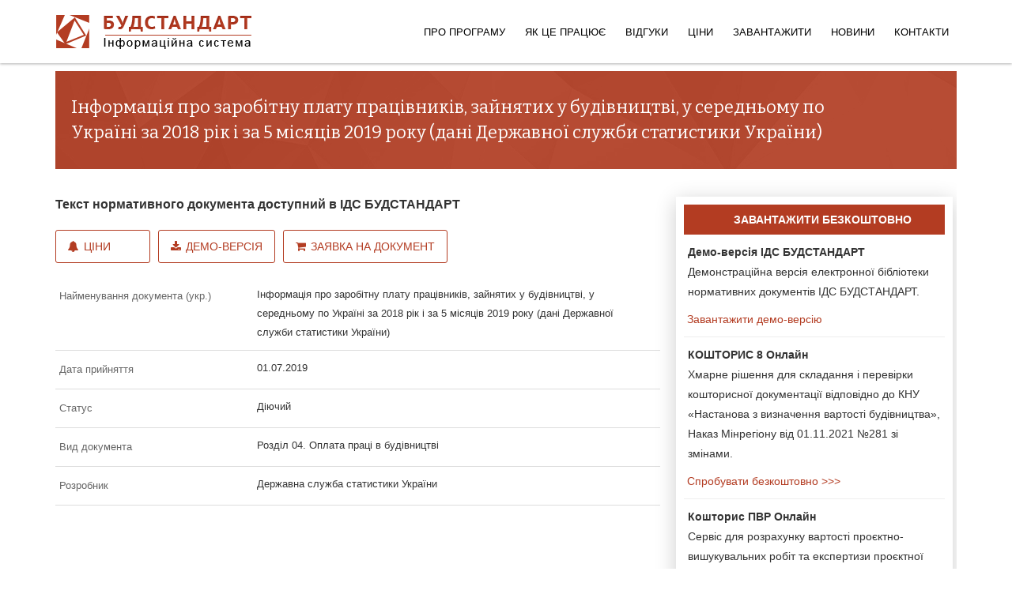

--- FILE ---
content_type: text/css
request_url: https://budstandart.ua/modules/mod_doc_catalog_minregion_pdo/css/grid_dtree.css
body_size: 3208
content:

.Container {
    padding: 0;
    margin: 0;
}

.Container li {
    list-style-type: none;
	margin-top: 0px !important; 
	margin-bottom: 0px !important;
}



/* indent for all tree children excepts root */
.Node {
    /*background-image : url(img/i.gif);*/
    background-position : top left;
    background-repeat : repeat-y;
    margin-left: 18px;
    zoom: 1;
	/*  new  */
	/*padding-left:9px; */
}

.IsRoot {
    margin-left: 0;
	background-image: url(img/imgfolder.png);
	background-repeat : no-repeat;
	margin-left: 22px;
	min-height: 30px;
}


/* left vertical line (grid) for all nodes */
.IsLast {
    /*background-image: url(img/i_half.gif);*/
	/*background-image: url(img/line7.png);*/
    background-repeat : no-repeat;
	margin-left: 40px;
}
 
.ExpandOpen .Expand { /* minus */
	background-repeat: no-repeat;
	    margin-top: 5px;
	
}


 li.ExpandOpen {
 /*background-image: url(img/line_full1.png);*/
 background-repeat : repeat-y;
 padding-top: 10px; 

 
 }
/* closed is higher priority than open */
.ExpandClosed .Expand {
   /* background-image: url(img/plus201612.png); */
	background-repeat: no-repeat; 
	

}

 
/* highest priority */
.ExpandLeaf .Expand {
   /* background-image: url(img/expand_leaf.gif);*/
		/*background-image: url(img/line_end6.png);*/
		/*margin-left: 9px;*/
	
}

.Content {
    min-height: 36px;
   /* margin-left:36px; */
    margin-left:0px;
	font-size: 14px;
	padding-top: -10px;
	  padding-left: 5px;
}

span.paddcat {

}

* html  .Content {
    height: 18px; 
}

.Expand {
 width: 20px;
	background-repeat: no-repeat;
    height: 36px;
    float: left;
	
}


.ExpandLoading   {
    width: 36px;
    height: 36px;
    float: left;
    background-image: url(img/expand_loading.gif);
}



.ExpandOpen .Container {
	display: block;
}

.ExpandClosed .Container {
	display: none;
}


.ExpandOpen .Expand, .ExpandClosed .Expand {
	cursor: pointer;
}
.ExpandLeaf .Expand {
	cursor: auto;
}
span.paddcat {
padding-left: 1px;

}

div  .activ_link{
	color: #b32624!important;
	font-size: 13px;
    margin-bottom: 10px;
    padding-left: 3px;
}


.ya-page_js_yes .ya-site-form_inited_no { display: none; }

a.cat_link_active	{
	color: #b32624 !important;
	display: inline-block !important;
	font-family: Arial,sans-serif !important;
	font-size: 12px;
	line-height: 16px;
	margin-top: 10px !important;
	padding: 1px 2px;
	width: 230px !important;
	text-decoration: underline!important;
	cursor: pointer
	}
	
li.activ_link, li.activ_link a , div.Content a.activ_link	{
	color: #b32624!important;
	
	font-family: Arial,sans-serif !important;
	text-decoration: underline!important;
	font-size: 13px;
	list-style-type: none; /* Убираем маркеры */
	    cursor: pointer
	}
	
i.activ_link{
	color: #b32624!important;
	
	}
	
	.borderbottom {
    font-weight: 600;
}

.link {
    color: #333333 !important;
    font-size: 13px;
    margin-bottom: 10px;
    padding-left: 3px;
}

.activ_link{
	padding-left:3px;
}


.lilink {
    border-bottom: 1px solid #ececec;
    padding-bottom: 10px;
}

.minregiontree {
    list-style-type: none;
	color: #333333 !important;
}

ul.minregiontree{
	margin: 0 0 10px 5px
}

li.lilink  a{
	color: #333333;
}
li.lilink  a:hover{
    color: #b33c22;
	text-decoration: underline!important;
}

.ExpandClosed {
    border-bottom: 1px solid #ececec;
    padding-bottom: 10px;
    padding-top: 10px;
}

.minchold {
    margin-bottom: 10px;
    margin-left: -25px;
    margin-top: 0;
    padding-bottom: 10px;
}

.padl0 {    padding-left: 0px!important; }
.padl5 {    padding-left: 5px!important; }
.padl15 {    padding-left: 19px!important;     padding-bottom: 10px; }
.tr_head_cat2019 
{
	padding: 4px;
    line-height: 1.42857143;
    vertical-align: top;
    border-top: 1px solid #ddd;
	border-bottom: 1px solid #ddd;
	background: #f7f7f7;
}
.bgtablegr {background-color: #f9f9f9; padding: 4px;}
.bgtablewt {background-color: #ffffff; padding: 4px;}
.bb {border-bottom: 1px solid #ddd; }
.bba {border-bottom: 1px solid #ddd; }

.Content a{
	 text-decoration: none!important;
}

a:link {
    text-decoration: none!important;
}

a:hover.namedoc2016 {
    text-decoration: underline!important;
}

 a.link:hover {
    color: #b33c22!important;
}

a, a:hover, a:focus, a:active {
    outline: medium none;
    text-decoration: none;
}
a {
    transition: color 400ms ease 0s, background-color 400ms ease 0s;
}
.lilinkch {
    border-bottom: 1px solid #ececec;
    padding-bottom: 10px;
    padding-top: 10px;
}

.vmidd {
    color: #333333;
    font-size: 13px;
	font-family: "Bitter",sans-serif !important;
	font-weight: normal !important;
}
p {
    margin: 0 0 10px;
}

.h1docname {
    color: #b33c22;
    font-size: 18px;
    font-weight: bold;
    line-height: 26px;
    margin-bottom: 0;
	margin-top: 20px;
}

.margin-top30 {
    margin-top: 30px !important;
}

.child {
    display: inline-block;
    vertical-align: middle;
    width: 184px;
}


div.spacer {
    border-color: rgb(234, 234, 234);
    border-style: solid;
    border-width: 1px;
    box-shadow: 0 2px 4px 0 rgba(148, 148, 148, 0.4);
    height: 137px !important;
    margin-right: 10px !important;
    text-align: center;
}

div.spacer2017 {
    border-color: rgb(234, 234, 234);
    border-style: solid;
    border-width: 1px;
    box-shadow: 0 2px 4px 0 rgba(148, 148, 148, 0.4);
    height: 137px !important;
    
    text-align: center;
}

.tr_head_cat2016 {
    background: #f0f0f0 none repeat scroll 0 0 !important;
    font-size: 12px;
    letter-spacing: 1px;
    text-align: right!important;
	border-bottom: 1px solid #ddd;
}

.docattribut {
    color: #666666;
    font-size: 13px;
    line-height: 18px;
    min-width: 200px;
    padding: 5px;
    text-align: left;
    vertical-align: middle;
	margin-top: 10px!important;
	margin-bottom: 10px!important;
}

.namedoc2016 {margin-top: 10px!important;
	margin-bottom: 10px!important;} 
.docattributleft {
    color: #666666;
    font-size: 13px;
    line-height: 18px;
    min-width: 200px;
    padding: 5px;
    text-align: left;
    vertical-align: middle;
}

.namedoc2016 {
    color: #333333 !important;
    font-size: 13px;
}
.nibwdata2017 {
	width: 100px!important;
} 

.nibwdata201730 {
	width: 30px!important;
} 
a:hover .namedoc2016, a.namedoc2016{
text-decoration:underline;	
}

#menu_cat {
    border-right: 1px solid #ececec;
    padding-top: 20px;
}

a.sliderbutton.btn-2 {
    border: 1px solid #b33c22;
    border-radius: 3px;
    color: #b33c22;
    display: inline-block;
    font-size: 14px;
    font-weight: 500;
    margin-left: 15px;
    margin-top: 10px;
    padding: 8px 15px;
    text-decoration: none;
    text-transform: uppercase;
}

.marnullleftbs {
    margin-left: 0 !important;
}

a.sliderbutton.btn-2:hover {
    background: #b33c22 none repeat scroll 0 0;
    color: #ffffff;
}
button.sliderbutton.btn-2 {
    background: #ffffff none repeat scroll 0 0;
    border: 1px solid #b33c22;
    border-radius: 3px;
    color: #b33c22;
    display: inline-block;
    font-size: 14px;
    font-weight: 500;
    margin-left: 15px;
    margin-top: 10px;
    padding: 8px 15px;
    text-decoration: none;
    text-transform: uppercase;
}
button.sliderbutton.btn-2:hover {
    background: #b33c22 none repeat scroll 0 0;
    color: #ffffff;
}
input.sliderbutton.btn-2 {
    background: #ffffff none repeat scroll 0 0;
    border: 1px solid #b33c22;
    border-radius: 3px;
    color: #b33c22;
    display: inline-block;
    font-size: 14px;
    font-weight: 500;
    margin-left: 15px;
    margin-top: 10px;
    padding: 8px 15px;
    text-decoration: none;
    text-transform: uppercase;
}
input.sliderbutton.btn-2:hover {
    background: #b33c22 none repeat scroll 0 0;
    color: #ffffff;
}

#right_cat div.row{
	margin-left:0px;
}

#right_cat div.row div{
	margin-left:0px;
}

table.attributcat td {
  color: #333333;
  font-size: 12px;
  line-height: 18px;
  padding: 5px 10px;
  width: 500px;
}

table.attributcat tr.tr_light {
  background: #fefefe none repeat scroll 0 0;
  border-bottom: 1px solid #d9d9d9;
  height: 40px;
  line-height: 30px;
}

.fs14{
	font-size: 14px;
}

.search{
	margin:0 -10px;
}

span.result{
	float:left;
}

.breadline{
  border-bottom: 1px solid #e5e5e5 !important;
  margin-bottom: 5px;
  margin-left: 15px;
  min-height: 10px !important;
  padding-bottom: 6px !important;
  width: 95%;

}

.mt15{
	margin-top: 15px;
}

.br-1{
	border-right:0 !important;
}


.tr_head_cat2016 a:visited{
	color: #666666;
}

div.table-responsive {
  min-height: 0;
  overflow-x:visible !important;
}


.last_red{
	color: #B32624; 
	font-size: 11px;
	font-style:italic;
}

div.importantnews
{
	margin: 0 0 10px 0; 
	padding-left: 20px; 
	text-align: center;
}

.bsonline{
	color:#000000 !important;
}

.p-question{
	font-weight:bold;
}

input.search_field_b {
    /* background-color: #FFFFFF; */
    /* border: 1px solid #999999; */
    border-bottom-left-radius: 0px;
    border-top-left-radius: 0px;
    font-size: 12px !important;
    font-style: italic;
    height: 18px;
    margin-right: -37px;
    padding: 3px 5px;
    vertical-align: middle;
    width: 430px;
    margin-bottom: 2px!important;
    margin-left: 10px;
} 

input.search_button {
  background-image: url("img/search_button.png") !important;
  border: 0 solid #42abe2 !important;
  border-radius: 0 !important;
  height: 22px;
  margin: 0 !important;
  padding: 0 !important;
  vertical-align: middle;
  width: 33px !important;
}

/*--------------------------*/

/*tabs */

.section {
	width: 730px;
	background: #ffffff;
	margin-left: 15px;
	margin-top: 0px;
		padding-left:10px; 
		padding-right:10px; 
		padding-top:0px; 
	
}

.sectioncat {
	width: 600px;
	background: #ffffff;
	margin-left: 15px;
	margin-top: 0px;
		padding:10px  10px 0; 
	
}


ul.tabs1 {
	height: 28px;
	line-height: 25px;
	list-style: none;
	border-bottom: 0px solid #DDD;
	/*background: #FFF;*/
	margin-left: 0px!important; 
	margin-bottom: 0px!important; 
	
}
.tabs1 li {
	float: left;
	display: inline;
  color: #B32624;
  cursor: pointer;
  font-family: Arial,sans-serif !important;
  font-size: 13px;
  line-height: 24px !important;
  margin-right: 0;
  padding: 0 16px 6px 0;

}
.tabs1 li:hover,
.vertical .tabs li:hover {
  color: #B32624 !important;
  text-decoration: underline;
	/*background: url("img/active_tabs.png") no-repeat scroll 0 0 transparent;
	 /*padding: 12px 16px 6px;*/
}



img.shadow_h {
   height: 27px;
  margin-bottom: 0;
  margin-top: -39px !important;
  position: relative;
  width: 600px;
  z-index: 1;
}
	
	
	/*ааЕаНб 3-аГаО ббаОаВаНб - баАаБб*/
	 div.bs_memu_third {
	min-height: 2px!important;
	margin-left: 0px;
	border-bottom: 0px solid rgba(0, 0, 0, 0.2);
	background: url("img/hr_down_tab.png") repeat-x scroll center center rgba(0, 0, 0, 0);
	
	}

	div.line {
		height: 2px !important;
		border-bottom: 1px solid #DDD;
	}
	
.box {
	display: none;
	border-left: 0px solid #D4D4D4;
    border-top: 0px solid #D4D4D4;
	border-bottom: 0px solid #D4D4D4;
	border-right: 0px solid #D4D4D4;
	background: #ffffff;
	padding: 0 0px;
	width: 730px;
	min-height:100px !important;
	margin-bottom: 0px!important;
}





.section.vertical {
	width: 440px;
	border-left: 160px solid #FFF;
}
.vertical .tabs {
	width: 160px;
	float: left;
	display: inline;
	margin: 0 0 0 -160px;
}
.vertical .tabs li {
	padding: 0 13px;
	margin: 0 0 1px;
	border: 1px solid #E4E4E4;
	border-right: 1px solid #F9F9F9;
	width: 132px;
	height: 25px;
}
.vertical .tabs li:hover {
	width: 131px;
}
.vertical .tabs li.current {
	width: 133px;
	color: #444;
	background: #EFEFEF;
	border: 1px solid #D4D4D4;
  border-right: 1px solid #EFEFEF;
  margin-right: -1px;
}
.vertical .box {
  border-width: 1px;
}
/*tabs end */


div.table-responsive {
  min-height: 0;
  overflow-x: visible !important;
}


div.bs_doc_menu {
  border-bottom: 1px solid #333333 !important;
  height: 30px !important;
  margin-left: 0;
}

.fa-folder fa-lg
{
	color:#666666!important;
}
.bsdiv { 
	box-shadow: rgba(148, 148, 148, 0.4) 0px 2px 4px 0px;
	border-width: 1px;
    border-style: solid;
    border-color: rgb(234, 234, 234);
    border-radius: 5px;
	    min-height: 112px;
    display: flex;
    align-items: center;
    justify-content: center;
	padding: 10px;
}

.bsdiv:hover { 
	opacity: 0.9;
	border-color: #e0e0e0;
	box-shadow: 10px 15px 15px rgba(0, 0, 0, 0.2)!important;
	cursor: pointer;   
}